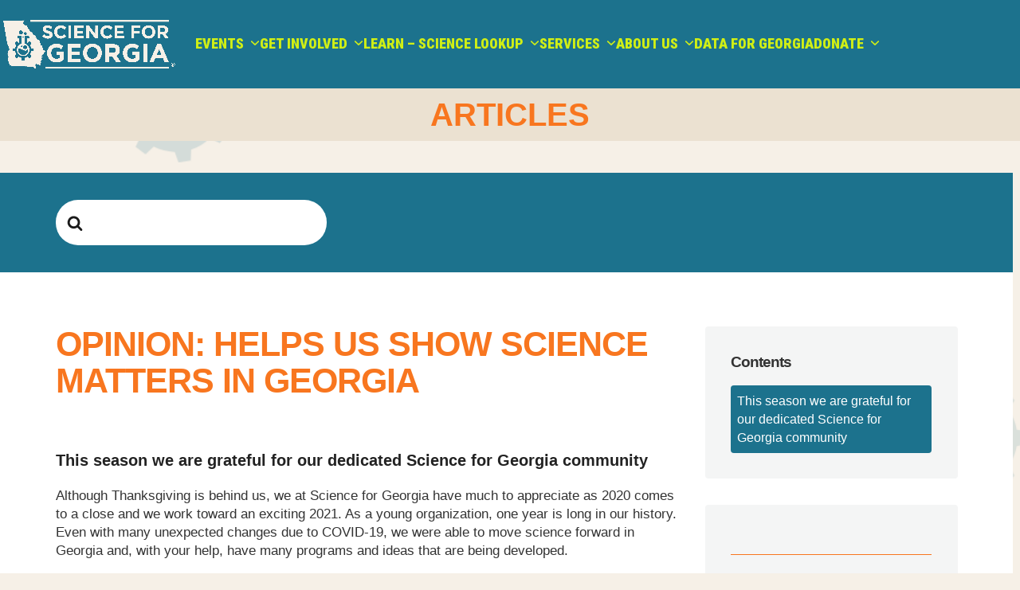

--- FILE ---
content_type: text/css
request_url: https://scienceforgeorgia.org/wp-content/plugins/gutenberg/build/styles/commands/style.min.css?ver=22.4.2
body_size: 436
content:
:root{--wp-block-synced-color:#7a00df;--wp-block-synced-color--rgb:122,0,223;--wp-bound-block-color:var(--wp-block-synced-color);--wp-editor-canvas-background:#ddd;--wp-admin-theme-color:#007cba;--wp-admin-theme-color--rgb:0,124,186;--wp-admin-theme-color-darker-10:#006ba1;--wp-admin-theme-color-darker-10--rgb:0,107,160.5;--wp-admin-theme-color-darker-20:#005a87;--wp-admin-theme-color-darker-20--rgb:0,90,135;--wp-admin-border-width-focus:2px}@media (min-resolution:192dpi){:root{--wp-admin-border-width-focus:1.5px}}.commands-command-menu{border-radius:4px;margin:auto;max-width:400px;position:relative;top:calc(5% + 64px);width:calc(100% - 32px)}@media (min-width:600px){.commands-command-menu{top:calc(10% + 64px)}}.commands-command-menu .components-modal__content{margin:0;padding:0}.commands-command-menu__overlay{align-items:start;display:block}.commands-command-menu__header{align-items:center;display:flex;padding:0 16px}.commands-command-menu__header .components-button{border:1px solid #949494;border-radius:2px 0 0 2px;border-right:0;height:56px;justify-content:center;width:56px}.commands-command-menu__header .components-button+[cmdk-input]{border-bottom-left-radius:0;border-top-left-radius:0}.commands-command-menu__header-search-icon:dir(ltr){transform:scaleX(-1)}.commands-command-menu__container{will-change:transform}.commands-command-menu__container [cmdk-input]{border:none;border-radius:0;color:#1e1e1e;font-size:15px;line-height:28px;margin:0;outline:none;padding:16px 4px;width:100%}.commands-command-menu__container [cmdk-input]::placeholder{color:#757575}.commands-command-menu__container [cmdk-input]:focus{box-shadow:none;outline:none}.commands-command-menu__container [cmdk-item]{align-items:center;border-radius:2px;color:#1e1e1e;cursor:pointer;display:flex;font-size:13px}.commands-command-menu__container [cmdk-item]:active,.commands-command-menu__container [cmdk-item][aria-selected=true]{background:var(--wp-admin-theme-color);color:#fff}.commands-command-menu__container [cmdk-item]:active svg,.commands-command-menu__container [cmdk-item][aria-selected=true] svg{fill:#fff}.commands-command-menu__container [cmdk-item][aria-disabled=true]{color:#949494;cursor:not-allowed}.commands-command-menu__container [cmdk-item] svg{fill:#1e1e1e}.commands-command-menu__container [cmdk-item]>div{min-height:40px;padding:4px 4px 4px 40px}.commands-command-menu__container [cmdk-item]>.has-icon{padding-left:8px}.commands-command-menu__container [cmdk-root]>[cmdk-list]{max-height:368px;overflow:auto}.commands-command-menu__container [cmdk-root]>[cmdk-list] [cmdk-list-sizer]>[cmdk-group]:last-child [cmdk-group-items]:not(:empty){padding-bottom:8px}.commands-command-menu__container [cmdk-root]>[cmdk-list] [cmdk-list-sizer]>[cmdk-group]>[cmdk-group-items]:not(:empty){padding:0 8px}.commands-command-menu__container [cmdk-empty]{align-items:center;color:#1e1e1e;display:flex;justify-content:center;padding:8px 0 32px;white-space:pre-wrap}.commands-command-menu__container [cmdk-loading]{padding:16px}.commands-command-menu__container [cmdk-list-sizer]{position:relative}.commands-command-menu__item span{display:inline-block;flex:1;overflow:hidden;text-overflow:ellipsis;white-space:nowrap}.commands-command-menu__item mark{background:unset;color:inherit;font-weight:600}